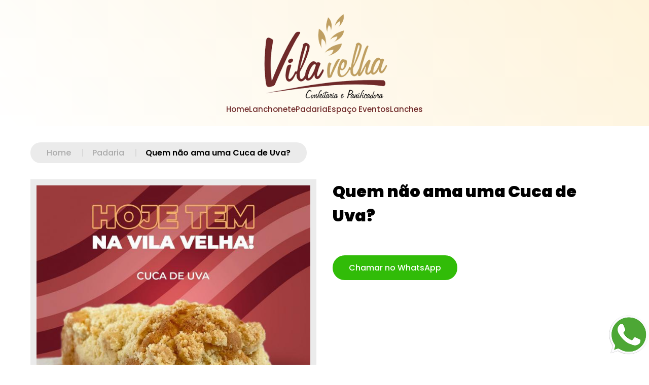

--- FILE ---
content_type: text/html; charset=iso-8859-1
request_url: https://panificadoravilavelha.com.br/index.php?productID=1490
body_size: 3688
content:
<!DOCTYPE html PUBLIC "-//W3C//DTD XHTML 1.0 Transitional//EN" "http://www.w3.org/TR/xhtml1/DTD/xhtml1-transitional.dtd">
<html xmlns="http://www.w3.org/1999/xhtml">
    
    <head>
	<!-- Google Fontes -->
	<link rel="preconnect" href="https://fonts.googleapis.com">
    <link rel="preconnect" href="https://fonts.gstatic.com" crossorigin>
    <link href="https://fonts.googleapis.com/css2?family=Montserrat:wght@200;300;400;500;700&family=Poppins:wght@200;500;600;900&display=swap" rel="stylesheet">
	<link href="https://fonts.googleapis.com/css2?family=Lora&family=Playfair+Display:wght@400;500;600;700;800;900&display=swap" rel="stylesheet">

	<meta http-equiv="Content-Type" content="text/html; charset=iso-8859-1">
    <meta name="viewport" content="width=device-width, initial-scale=1, maximum-scale=1" />

	<title> Quem não ama uma Cuca de Uva?  - Panificadora Vila Velha Ponta Grossa, Que tal um Misto Quente com Suco de Laranja para fazer aquele lanche da tarde?  </title>
	<link rel="shortcut icon" href="images/favicon.png" >

	<meta name="Title" content="Quem não ama uma Cuca de Uva?  - Panificadora Vila Velha Ponta Grossa, Que tal um Misto Quente com Suco de Laranja para fazer aquele lanche da tarde? ">
	<meta name="Description" content="Quem não ama uma Cuca de Uva? , ">
	<meta name="KeyWords" content="Quem não ama uma Cuca de Uva? , ">
	<meta http-equiv="X-UA-Compatible" content="IE=9"/>

	<!-- CSS Deivid -->
    <link rel=STYLESHEET href="/recursos/css/styles.css" type="text/css">
    <link rel=STYLESHEET href="/recursos/css/responsivo.css" type="text/css">
	<link rel=STYLESHEET href="/recursos/css/slider-text.css" type="text/css">

	<!-- <link rel=STYLESHEET href="/recursos/css/menu-lateral.css" type="text/css"> -->
	<!-- <link rel="stylesheet" href="/recursos/bootstrap/css/bootstrap.min.css"> -->
	
	<!-- AOS Animation -->
    <link href="https://unpkg.com/aos@2.3.1/dist/aos.css" rel="stylesheet">
    <script src="https://unpkg.com/aos@2.3.1/dist/aos.js"></script>

	<!-- New Light Box -->
	<link rel=STYLESHEET href="/recursos/css/newlightbox.css" type="text/css">
	<link rel="stylesheet" href="/recursos/css/lightbox.css" type="text/css" media="screen" />

	<!-- JQuery -->
	<script type="text/javascript" src="jquery-latest.js"></script>
	<script language="JavaScript" type="text/javascript" src="/recursos/javascript/jquery-1.12.4.js"></script>
	<script type="text/javascript" src="/recursos/javascript/jquery.tinymce.js"></script>
	<script language="JavaScript" type="text/javascript" src="/recursos/bootstrap/js/bootstrap.min.js"></script>  

	<!--[if IE 8]>
		<script type="text/javascript">window.location.href = "/atualize-navegador.html";</script>
	<![endif]-->

	<!-- Editor de Textos -->
	
	<script type="text/javascript">
		$().ready(function() {

			$('#textarea').tinymce({
				// Location of TinyMCE script
				script_url : '/recursos/javascript/tiny_mce.js',

				// General options
				theme : "advanced",
				plugins : "autolink,lists,pagebreak,style,layer,table,save,advhr,advimage,advlink,emotions,iespell,inlinepopups,insertdatetime,preview,media,searchreplace,print,contextmenu,paste,directionality,fullscreen,noneditable,visualchars,nonbreaking,xhtmlxtras,template,advlist",

				// Theme options
				theme_advanced_buttons1 : "save,newdocument,|,bold,italic,underline,strikethrough,|,justifyleft,justifycenter,justifyright,justifyfull,styleselect,formatselect,fontselect,fontsizeselect",
				theme_advanced_buttons2 : "cut,copy,paste,pastetext,pasteword,|,search,replace,|,bullist,numlist,|,outdent,indent,blockquote,|,undo,redo,|,link,unlink,anchor,image,cleanup,help,code,|,insertdate,inserttime,preview,|,forecolor,backcolor",
				theme_advanced_buttons3 : "tablecontrols,|,hr,removeformat,visualaid,|,sub,sup,|,charmap,emotions,iespell,media,advhr,|,print,|,ltr,rtl,|,fullscreen",
				theme_advanced_buttons4 : "insertlayer,moveforward,movebackward,absolute,|,styleprops,|,cite,abbr,acronym,del,ins,attribs,|,visualchars,nonbreaking,template,pagebreak",
				theme_advanced_toolbar_location : "top",
				theme_advanced_toolbar_align : "left",
				theme_advanced_statusbar_location : "bottom",
				theme_advanced_resizing : true,

				// Example content CSS (should be your site CSS)
				content_css : "/recursos/css/content.css",

				// Drop lists for link/image/media/template dialogs
				template_external_list_url : "/recursos/javascript/template_list.js",
				external_link_list_url : "/recursos/javascript/link_list.js",
				external_image_list_url : "/recursos/javascript/image_list.js",
				media_external_list_url : "/recursos/javascript/media_list.js",

				// Replace values for the template plugin
				template_replace_values : {
					username : "Some User",
					staffid : "991234"
				}
			});
		});
		
		$().ready(function() {
			$('#demo').skdslider({'delay':5000, 'fadeSpeed': 2000,'showNextPrev':true,'autoStart':true});
		});
			 
	</script>

	<!-- Slideshow -->
	<script src="/recursos/javascript/skdslider.min.js"></script>
	<link href="/recursos/css/skdslider.css" rel="stylesheet">

	<!-- FontAwesome Icons -->
	<script src="https://kit.fontawesome.com/203d882623.js" crossorigin="anonymous"></script>

	
	<meta name="author" content="Megacia Design">
</head>
    <body>
        <header id="cabecalho">
            <div class="baixo">
                <div class="containerWidth">
                    <div class="content">
                        <a href="/"> <img src="./images/logo2.png" alt=""> </a>
                        <div class="menuItens">
                            <div class="menu">
                                <input type="checkbox" name="" id="bt_menu">
                                <label for="bt_menu"> &#9776; </label>
                                <div class="links">
                                    <a href="/"> Home </a>
                                                                            <a href="/index.php?categoryID=427"> Lanchonete </a>
                                                                            <a href="/index.php?categoryID=426"> Padaria </a>
                                                                            <a href="/index.php?categoryID=428"> Espaço Eventos </a>
                                                                            <a href="/index.php?categoryID=429"> Lanches </a>
                                                                    </div>
                            </div>

                            <div class="itens">
                                <!-- 
                                <div class="pesquisa">
                                    <form action="">
                                        <input type="text" placeholder="O que você procura?">
                                        <button type="submit"> <i class="fas fa-search"></i> </button>
                                    </form>
                                </div>
                                -->

                                <div class="sociais">
                                    <a href="https://www.facebook.com/panivilavelhaoficial"> <i class="fab fa-facebook-f"></i> </a>
                                    <a href="https://www.instagram.com/panivilavelhaoficial"> <i class="fab fa-instagram"></i> </a>
                                </div>
                            </div>
                        </div>
                    </div>
                </div>
            </div>
        </header>

        <!-- INCLUDE DA HOME PAGE -->
        <div id="productDetailed">
    <div class="containerWidth">
        <div class="breadcumbsProductDetailed">
            <a href="index.php" class="linkBreadcumb"> Home <b> | </b> </a> 
                            <a href="index.php?categoryID=426" class="linkBreadcumb"> Padaria <b> | </b> </a>
                        <li class="currentLinkBreadcumb"> Quem não ama uma Cuca de Uva?  </li>
        </div>

        <div class="allConteudoProduto">
            <div class="produto">
                <div class="images">                  
                    <a class="abre_album" rel="lightbox[roadtrip]" data-lightbox-gallery="galeriaproduto" href="products_pictures/megacia-4d228b9250f74af11b52f95a309f37e2.jpg"  title="Imagem produto ">
                        <img src="products_pictures/megacia-4d228b9250f74af11b52f95a309f37e2.jpg">
                    </a>

                    <div class="small">
                                                    <a class="abre_album" rel="lightbox[roadtrip]" data-lightbox-gallery="galeriaproduto" href="products_pictures/megacia-4d228b9250f74af11b52f95a309f37e2.jpg"  title="Imagem produto 1490">
                                <img src="products_pictures/megacia-4d228b9250f74af11b52f95a309f37e2.jpg">
                            </a>
                                            </div> 
                </div>

                <div class="text">
                    <h1 class="tituloProduto"> Quem não ama uma Cuca de Uva?  </h1>
                    <p class="descricaoProduto">  </p>
                    <a href="https://wa.me/5542984266501?text=Ola, gostaria de pedir: Quem não ama uma Cuca de Uva? "> <i class="fab fa-whatsapp"></i> Chamar no WhatsApp </a>
                </div>
            </div>
        </div>
    </div>
</div>

<script src="/recursos/javascript/jquery-1.7.2.min.js"></script>
<script src="/recursos/javascript/jquery-ui-1.8.18.custom.min.js"></script>
<script src="/recursos/javascript/jquery.smooth-scroll.min.js"></script>
<script src="/recursos/javascript/lightbox.js"></script>


<script>
  jQuery(document).ready(function($) {
      $('a').smoothScroll({
        speed: 1000,
        easing: 'easeInOutCubic'
      });

      $('.showOlderChanges').on('click', function(e){
        $('.changelog .old').slideDown('slow');
        $(this).fadeOut();
        e.preventDefault();
      })
  });

  var _gaq = _gaq || [];
  _gaq.push(['_setAccount', 'UA-2196019-1']);
  _gaq.push(['_trackPageview']);

  (function() {
    var ga = document.createElement('script'); ga.type = 'text/javascript'; ga.async = true;
    ga.src = ('https:' == document.location.protocol ? 'https://ssl' : 'http://www') + '.google-analytics.com/ga.js';
    var s = document.getElementsByTagName('script')[0]; s.parentNode.insertBefore(ga, s);
  })();

</script>

        <footer id="rodape">
            <div class="baixo">
                <div class="containerWidth">
                    <div class="content">
                        <div class="text">
                            <img src="./images/logo2.png" alt="">
                            <p> Produzindo Delicias desde 1987 </p>
                            <div class="sociais">
                                <a href="https://www.facebook.com/panivilavelhaoficial"> <i class="fa fa-facebook-f"></i> </a>
                                <a href="https://www.instagram.com/panivilavelhaoficial"> <i class="fa fa-instagram"></i> </a>
                            </div>
                        </div>

                        <div class="links">
                            <div class="link">
                                <span> Links </span>
                                <ul>
                                    <li> <a href="/"> Home </a> </li>
                                                                            <li> <a href="/index.php?categoryID=427"> Lanchonete </a> </li>
                                                                            <li> <a href="/index.php?categoryID=426"> Padaria </a> </li>
                                                                            <li> <a href="/index.php?categoryID=428"> Espaço Eventos </a> </li>
                                                                            <li> <a href="/index.php?categoryID=429"> Lanches </a> </li>
                                                                    </ul>
                            </div>

                            <div class="link">
                                <span> Contato </span>
                                <ul>
                                    <li> <a class="telefone" href="https://wa.me/5542984266501"> (42) 98426-6501 </a> </li>
                                    <li> <a class="" href="https://wa.me/55">  </a> </li>
                                    <li> <a class="" href="tel:(42) 3224-3034"> (42) 3224-3034 </a> </li>
                                    <li> <a href="mailto:pani@panificadoravilavelha.com.br"> pani@panificadoravilavelha.com.br </a> </li>
                                </ul>
                            </div>
                        </div>
                    </div>

                    <div class="copyright">
                        <span> &copy; Panificadora Vila Velha - Todos os direitos reservados. </span>
                        <span> Desenvolvido por
                            <a href="https://fullsites.com.br/"> <img src="./images/megaciarodape.png" alt="FullSites Criação de Sites"> </a>
                        </span>
                    </div>
                </div>
            </div>
        </footer>

        <div>
            <a href="https://wa.me/5542984266501" width="100" target="_blank">
                <img src="/images/whatsapp1.png" width=80 style="position: fixed;z-index: 9999999999999;right: 0px;bottom: 20px;"/>
            </a>
        </div>

        <script>
            AOS.init();
        </script>
    </body>
</html>

--- FILE ---
content_type: text/css
request_url: https://panificadoravilavelha.com.br/recursos/css/styles.css
body_size: 5392
content:
html{
    box-sizing: border-box;
    scroll-behavior: smooth;
}

*,
*::after,
*::before {
    -webkit-box-sizing: border-box;
    -moz-box-sizing: border-box;
    box-sizing: border-box;
    
    margin: 0;
    padding: 0;
}

body{
    margin: 0;   
    background: #fff !important;
    overflow-x: hidden;
    font-family: 'Poppins', sans-serif !important;
}

img{
    border-style: none;
}

/* fixo */
button,
textarea,
select,
input {
    outline: 0;
}

button,
[type="button"],
[type="submit"],
[type="reset"] {
    -webkit-appearance: button;
}

input {
    font-size: 1em;
}

textarea {
    overflow: auto;
    font-size: 1.1em;
}

[hidden] {
    display: none;
}

/* Media dos Containers */
@media (min-width: 1170px) {
    .containerWidth{
        max-width: 1200px;
        padding: 0;
    }
}

.containerWidth {
    width: 100%;
    margin-left: auto;
    margin-right: auto;
    padding: 0 20px;
}



#cabecalho {
    display: flex;
    flex-direction: column;
}

#cabecalho .cima {
    background: #702a2a;
    padding: 10px 0;
}

#cabecalho .cima .content {
    display: flex;
    justify-content: space-between;
    gap: 42px;
}


#cabecalho .cima .content .botaoWhats a {
    background: #ffffff;
    padding: 6px 16px;
    border-radius: 32px;
    color: #01244B;
    font-size: 14px;
    transition: all .3s;
}

#cabecalho .cima .content .botaoWhats a:hover {
    transform: scale(1.1);
    transition: all .3s;
}

#cabecalho .cima .content .telefones {
    display: flex;
    align-items: center;
    gap: 24px;
}

#cabecalho .cima .content a {
    text-decoration: none;
}

#cabecalho .cima .content span {
    color: #ffffff;
    font-size: 14px;
    display: flex;
    align-items: center;
    gap: 6px;
    font-family: 'Montserrat', sans-serif;
    font-weight: 500;
}

#cabecalho .cima .content span b {
    text-transform: uppercase;
    font-weight: 600;
    font-size: 16px;
    line-height: 0;
}

#cabecalho .cima .content .linksSite {
    display: flex;
    gap: 22px;
    background: #702a2a;
    border-radius: 32px;
    padding: 4px 16px;
}

#cabecalho .cima .content .linksSite a {
    text-decoration: none;
    color: #ffffff;
    font-size: 14px;
    display: flex;
    gap: 6px;
    align-items: center;
    transition: all .3s;
}

#cabecalho .cima .content .linksSite a:hover {
    color: #012315;
    transition: all .3s;
}

#cabecalho .cima .content .linksSite a i {
    color: #012315;
    font-size: 16px;
}

#cabecalho .baixo {
    padding: 22px 0;
    background: linear-gradient(45deg, #ffffff, #fef3da);
}

#cabecalho .baixo .content {
    display: flex;
    justify-content: space-between;
    align-items: center;
    gap: 26px;
    flex-direction: column;
}

#cabecalho .baixo .content .menuItens {
    display: flex;
    align-items: center;
    gap: 52px;
    
}

#cabecalho .baixo .content .menuItens .botaoLoja {
    background: #702a2a;
    border-radius: 32px;
    padding: 8px 22px;
    text-decoration: none;
    color: #ffffff;
    transition: all .3s;
    font-size: 15px;
        background: #fef3da;

}

#cabecalho .baixo .content .menuItens .botaoLoja:hover {
    transform: scale(1.1);
    transition: all .3s;
}

#cabecalho .baixo .content img {
    width: 270px;
}

#cabecalho .baixo .content .menu .links {
    display: flex;
    gap: 25px;
    
}

#cabecalho .baixo .content .menu .links a {
    text-decoration: none;
    color: #702a2a;
    position: relative;
    transition: all .3s;
    font-size: 15px;
}

#cabecalho .baixo .content .menu .links a:hover {
    transition: all .3s;
    color: #000000;
}

#cabecalho .baixo .content .menu .links a::before {
    content: "";
    position: absolute;
    width: 100%;
    height: 2px;
    bottom: -8px;
    left: 0;
    background-color: #702a2a;
    visibility: hidden;
    border-radius: 30px;
    -webkit-transform: scaleX(0);
    transform: scaleX(0);
    -webkit-transition: all 0.3s ease-in-out 0s;
    transition: all 0.3s ease-in-out 0s;
}

#cabecalho .baixo .content .menu .links a:hover::before {
    visibility: visible;
    -webkit-transform: scaleX(1);
    transform: scaleX(1);
}

#cabecalho .baixo .content .itens {
    display: flex;
    gap: 32px;
    align-items: center;
}

#cabecalho .baixo .content .itens .sociais {
    display: flex;
    gap: 22px;
}

#cabecalho .baixo .content .itens .sociais a {
    text-decoration: none;
    color: #702a2a;
    font-size: 28px;
    transition: all .3s;
}

#cabecalho .baixo .content .itens .sociais a:hover {
    transform: scale(1.1);
    transition: all .3s;
}

#cabecalho .baixo .content .pesquisa {
    max-width: 308px;
    width: 100%;
}

#cabecalho .baixo .content .pesquisa form {
    background: #702a2a;
    border-radius: 32px;
    padding: 8px 16px;
    max-width: 308px;
    width: 100%;
    display: flex;
    align-items: center;
    justify-content: end;
}

#cabecalho .baixo .content .pesquisa form button {
    border: none;
    background: none;
    cursor: pointer;
}

#cabecalho .baixo .content .pesquisa form input {
    border: none;
    background: transparent;
    width: 100%;
    color: #e0ad49;
    font-family: 'Poppins', sans-serif;
}

#cabecalho .baixo .content .pesquisa form input::placeholder {
    font-family: 'Poppins', sans-serif;
    color: #702a2a;
}

#quemSouEu {
    background: #fef3da;


}

#quemSouEu .content {
    display: flex;
    align-items: center;
    gap: 32px;
}

#quemSouEu .content img {
    -webkit-mask-image: url(/images/fundodracamila.png);
    -webkit-mask-size: 89%;
    -webkit-mask-position: custom;
    -webkit-mask-position-x: 28%;
    -webkit-mask-position-y: 28%;
    -webkit-mask-repeat: no-repeat;
    width: 100%;
}


#quemSouEu .content .infos {
    display: flex;
    flex-direction: column;
    align-items: flex-start;
    gap: 22px;
}

#quemSouEu .content .infos h2 {
    text-transform: uppercase;
    color: #702a2a;
    font-size: 18px;
    font-weight: 600;
    line-height: 1;
}

#quemSouEu .content .infos strong {
    color: #702a2a;
    font-size: 42px;
    font-weight: 300;
    line-height: 1;
}

#quemSouEu .content .infos .resumo {
    display: flex;
    flex-direction: column;
    gap: 12px;
}

#quemSouEu .content .infos .resumo p {
    font-size: 14px;
    color: #bf9f62;
}

#quemSouEu .content .infos a {
    padding: 8px 28px;
    background: #bf9f62;
    border-radius: 4px;
    color: #702a2a;
    text-decoration: none;
    transition: all .3s;
}

#quemSouEu .content .infos a:hover {
    transform: scale(1.06);
    transition: all .3s;
}

#produtos {
    padding-top: 32px;
    padding-bottom: 64px;
    background: #ffffff;
}

#produtos .content {
    display: flex;
    align-items: center;
    gap: 64px;
}

#produtos .content .titulos {
    text-align: center;
    padding-left: 24px;
    border-left: 7px solid #b7b5c2;
}

#produtos .content .titulos span {
    position: relative;
}

#produtos .content .titulos .cima {
    text-align: left;
    font-weight: 500;
    font-size: 32px;
    color: #313131;
    margin: 0;
}   

#produtos .content .titulos .baixo {
    text-align: center;
    font-size: 57px;
    line-height: 50px;
    font-weight: 600;
    color: #01244B;
    position: relative;
    margin: 0;
    text-transform: uppercase;
}

#produtos .content .produtos {
    display: grid;
    grid-template-columns: repeat(3, 2fr);
    row-gap: 32px;
}

#produtos .content .produtos .produto {
    padding: 53px 40px 60px 40px;
    box-shadow: -30px 30px 60px 0px rgba(0, 0, 0, 0.07);
    border-style: solid;
    border-width: 2px 2px 2px 2px;
    border-color: #FFFFFF;
    border-radius: 0px 0px 0px 0px;
    transition: all .3s;
}

#produtos .content .produtos .produto:hover {
    transform: scale(1.03);
    transition: all .3s;
}

#produtos .content .produtos .produto .img {
    height: 200px;
    width: 100%;
    max-width: 100%;
    object-fit: cover;
    border-radius: 5px 5px 0 0;
}

#produtos .content .produtos .produto .textos {
    display: flex;
    flex-direction: column;
    gap: 10px;
    align-items: flex-start;
}

#produtos .content .produtos .produto .textos .titulo {
    font-family: 'Poppins', sans-serif;
    font-size: 14px;
    font-weight: 600;
    color: #313131;
    margin: 0;
}

#produtos .content .produtos .produto .textos p {
    color: #666666;
    font-size: 13px;
    font-weight: 300;
    line-height: 24px;
}

#produtos .content .produtos .produto .textos .titulo a {
    text-decoration: none;
    color: #b7b4c2;
}

#produtos .content .produtos .produto .textos .link {
    font-family: 'Poppins', sans-serif;
    text-decoration: none;
    color: #01244B;
    position: relative;
}

#produtos .content .produtos .produto .textos .botaoSaibaMais {
    padding: 8px 28px;
    background: #b7b5c2;
    border-radius: 4px;
    color: #ffffff;
    text-decoration: none;
    transition: all .3s;
    font-size: 14px;
    margin-top: 10px;
    transition: all .3s;
}

#produtos .content .produtos .produto .textos .botaoSaibaMais:hover {
    background: #C9BBC8;
    transition: all .3s;
}

#consultas {
    background: linear-gradient(45deg, #E2CCC1, #f8ded1);
}

#consultas .content {
    padding: 64px 0;
    display: flex;
    gap: 64px;
    align-items: center;
}

#consultas .content .infos {
    display: flex;
    flex-direction: column;
    gap: 28px;
    align-items: flex-start;
}   

#consultas .content .infos strong {
    color: #c3aa9e;
    font-weight: 600;
    font-size: 32px;
    padding-left: 26px;
    border-left: 7px solid #c3aa9e;
}

#consultas .content .infos p {
    color: #6d5d55;
}

#consultas .content .infos a {
    padding: 8px 28px;
    background: #c3aa9e;
    border-radius: 4px;
    color: #ffffff;
    text-decoration: none;
    transition: all .3s;
    font-size: 14px;
    margin-top: 10px;
    transition: all .3s;
}

#consultas .content .infos a:hover {
    transform: scale(1.06);
    transition: all .3s;
}

#consultas .content .infos .telefones {
    display: flex;
    flex-direction: column;
    gap: 6px;
}

#consultas .content .infos .telefones span {
    font-size: 12px;
    color: #484848;
}

#consultas .content .mapa {
    width: 728px;
}

#consultas .content .mapa iframe {
    width: 100%;
    height: 430px;
    border-radius: 16px;
}

#instagram {

}

#instagram .content {
    padding: 64px 0;
    display: flex;
    align-items: center;
    gap: 32px;
}

#instagram .content .infos {
    display: flex;
    flex-direction: column;
    gap: 24px;
    align-items: center;
    text-align: center;
}

#instagram .content .infos .titulos {
    display: flex;
    flex-direction: column;
    text-transform: uppercase;
    color: #702a2a;
}

#instagram .content .infos .titulos span {
    font-size: 18px;
}

#instagram .content .infos .titulos strong {
    font-size: 36px;
    font-weight: 600;
    line-height: 1;
}

#instagram .content .infos p {
    font-size: 14px;
    color: #c19f60;
}

#instagram .content .infos a {
    padding: 8px 28px;
    background: #c29e60;
    border-radius: 4px;
    color: #702a2a;
    text-decoration: none;
    transition: all .3s;
}

#instagram .content .infos a:hover {
    transform: scale(1.06);
    transition: all .3s;
}

#instagram .content .imagens {
    display: grid;
    grid-template-columns: repeat(3, 2fr);
    gap: 8px;
}

#instagram .content .imagens a {

}

#instagram .content .imagens a img {
    width: 100%;
}

#rodape {
   
}

#rodape .baixo {
    background: linear-gradient(45deg, #ffffff, #ebd5ad);
    position: relative;
}

#rodape .baixo .content {
    display: flex;
    justify-content: space-between;
    padding-top: 81px;
    padding-bottom: 64px;
}

#rodape .baixo .content .text {
    max-width: 480px;
    width: 100%;
    display: flex;
    flex-direction: column;
    gap: 38px;
}

#rodape .baixo .content .text img {
    padding: 8px;
    width: 180px;
}

#rodape .baixo .content .text p {
    color: #c19f60;
    line-height: 30px;
    font-size: 14px;
}

#rodape .baixo .content .text .sociais {
    display: flex;
    gap: 28px;
}

#rodape .baixo .content .text .sociais a {
    color: #702a2a;
    font-size: 38px;
    text-decoration: none;
    transition: all .3s;
}

#rodape .baixo .content .text .sociais a:hover {
    transform: translateY(-6px);
    transition: all .3s;
}

#rodape .baixo .content .links {
    display: flex;
    gap: 81px;
}

#rodape .baixo .content .links .link {
    display: flex;
    flex-direction: column;
    gap: 12px;
}

#rodape .baixo .content .links .link span {
    font-size: 22px;
    font-weight: 600;
    color: #702a2a;
}

#rodape .baixo .content .links .link ul {
    list-style: none;
    display: flex;
    flex-direction: column;
    gap: 8px;
}

#rodape .baixo .content .links .link ul li a {
    text-decoration: none;
    color: #702a2a;
    font-size: 14px;
    position: relative;
}

#rodape .baixo .content .links .link ul li a::before {
    content: "";
    position: absolute;
    width: 100%;
    height: 2px;
    bottom: -5px;
    left: 0;
    background-color: #000000;
    visibility: hidden;
    border-radius: 30px;
    -webkit-transform: scaleX(0);
    transform: scaleX(0);
    -webkit-transition: all 0.3s ease-in-out 0s;
    transition: all 0.3s ease-in-out 0s;
}

#rodape .baixo .content .links .link ul li a:hover::before {
    visibility: visible;
    -webkit-transform: scaleX(1);
    transform: scaleX(1);
}

#rodape .baixo .content .links .link ul li a:hover {
    color: #000000;
    transition:  all .3s;
}

#rodape .baixo .content .links .link ul li .telefone {
    font-size: 28px;
}

#rodape .copyright {
    display: flex;
    justify-content: space-between;
    align-items: center;
    padding-bottom: 64px;
}

#rodape .copyright span {
    display: flex;
    flex-direction: column;
    align-items: flex-end;
    color: #702a2a;
    font-size: 13px
}


#rodape .copyright span a {
    display: flex;
}

#rodape .copyright span a img {
    width: 140px;
    padding: 4px;
}





#flexsliderCerto {
    height: 400px;
    overflow: hidden;
}

@media(max-width: 850px){
    #flexsliderCerto {
        height: 300px;
        overflow: hidden;
    }

    .slidesCerto>li {
        background-attachment: fixed;
        background-repeat: no-repeat;
        background-size: 200% 100%;
        height: 684px;
        width: 100%;
        float: left;
        margin-right: -100%;
        position: relative;
        /* opacity: 0.580802; */
        display: block;
        z-index: 1;
    }
}

.flexsliderCerto {
    background: #fff;
    position: relative;
    zoom: 1;
}

.slidesCerto, .flex-control-nav, .flex-direction-nav {
    margin: 0;
    padding: 0;
    list-style: none;
}

@media(min-width: 851px){
    .slidesCerto>li {
        background-repeat: no-repeat;
        background-size: 100% 60%;
        height: 684px;
        width: 100%;
        float: left;
        margin-right: -100%;
        
        position: relative;
        /* opacity: 0.580802; */
        display: block;
        z-index: 1;
    }
}

.container-fluid {
    background: #fff !important;
}

.flexslider {
    margin: 0 !important;
    border: 0 !important;
}

.m-fcenter {
    font-family: 'Poppins', sans-serif !important;
}

.panel-default>.panel-heading {
    color: #fff !important;
    background-color: #020380  !important;
    border-color: #020380  !important;
}

.breadcrumb>li {
    font-family: 'Montserrat', sans-serif !important;
}

img.img-category {
    max-width: 300px !important; 
    height: 200px !important;
}

h6.nome-produto {
    text-align: center !important;
    color: #313131 !important;
    font-family: 'Poppins', sans-serif !important;
    font-weight: bold !important;
    font-size: 12px !important;
}

a.col-md-2.col-xs-12.col-sm-6.sub-categories {
    font-family: 'Poppins';
    font-weight: bold;
    color: #313131;
    width: 100%;
    font-size: 20px;
    margin-bottom: 6px;
}



#productDetailed {
    padding-bottom: 48px;
}

#productDetailed .breadcumbsProductDetailed {
    padding: 8px 32px;
    background: #ebebeb;
    border-radius: 30px;
    display: inline-flex;
    margin: 32px 0;
    align-items: center;
}

#productDetailed .breadcumbsProductDetailed b {
    color: #d8d8d8;
    padding: 0 16px;
    font-weight: normal;
}

#productDetailed .breadcumbsProductDetailed .linkBreadcumb {
    color: #ababab;
    text-decoration: none;
    transition: all .3s;
}

#productDetailed .breadcumbsProductDetailed .currentLinkBreadcumb {
    font-weight: 600;
    list-style: none;
}

#productDetailed .breadcumbsProductDetailed .linkBreadcumb:hover {
    color: #000000;
    transition: all .3s;
}

#productDetailed .allConteudoProduto {
   padding-bottom: 32px;
}

#productDetailed .allConteudoProduto .produto {
    display: grid;
    grid-template-columns: repeat(2, 2fr);
    gap: 32px;
    align-items: flex-start;
}

#productDetailed .allConteudoProduto .produto .images {
    display: flex;
    flex-direction: column;
    width: 100%;
    gap: 16px;
    padding: 12px;
    background: #ebebeb;
}

#productDetailed .allConteudoProduto .produto .images .small {
    width: 100%;
    display: grid;
    grid-template-columns: repeat(3, 2fr);
    gap: 16px;
}

#productDetailed .allConteudoProduto .produto .images .small img {
    height: 140px;
    width: 100%;
    object-fit: cover;
    transition: all .3s;
}

#productDetailed .allConteudoProduto .produto .images .small img:hover {
    filter: brightness(1);
    transition: all .3s;
}

#productDetailed .allConteudoProduto .produto .images a img {
   width: 100%;
}

#productDetailed .allConteudoProduto .produto .text {
    max-width: 540px;
    display: flex;
    flex-direction: column;
    align-items: flex-start;
}

#productDetailed .allConteudoProduto .produto .text .tituloProduto {
    font-size: 32px;
    margin-bottom: 22px;
}

#productDetailed .allConteudoProduto .produto .text .descricaoProduto {
    font-size: 14px;
    color: #000000;
    line-height: 28px;
}

#productDetailed .allConteudoProduto .produto .text p {
    color: #000000;
    line-height: 28px;
}

#productDetailed .allConteudoProduto .produto .text a {
    display: block;
    background: #31bc08;
    color: #fff;
    transition: all .3s;
    text-decoration: none;
    padding: 12px 32px;
    text-align: center;
    border-radius: 32px;
    margin-top: 32px;
}

#productDetailed .allConteudoProduto .produto .text a:hover {
    background: #1f7e03;
    transition: all .3s;
}



#productBrief #produtos {
    padding: 16px 0;
}

#productBrief #produtos .content {
    display: flex;
    flex-direction: column;
    align-items: center;
    gap: 64px;
}

#productBrief #produtos .content .titulos {
    text-align: center;
}

#productBrief #produtos .content .titulos span {
    position: relative;
}

#productBrief #produtos .content .produtos {
    display: grid;
    grid-template-columns: repeat(4, 2fr);
    gap: 32px;
}

#productBrief #produtos .content .produtos .produto {
    box-shadow: 0 0 50px rgb(0 0 0 / 10%);
    border-radius: 5px 5px 0 0;
    margin: 10px 10px;
    transition: all .3s;
}

#productBrief #produtos .content .produtos .produto:hover {
    transform: scale(1.03);
    transition: all .3s;
}

#productBrief #produtos .content .produtos .produto .img {
    height: 200px;
    width: 100%;
    max-width: 100%;
    object-fit: cover;
    border-radius: 5px 5px 0 0;
}

#productBrief #produtos .content .produtos .produto .textos {
    padding: 20px;
    position: relative;
    height: 125px;
}

#productBrief #produtos .content .produtos .produto .textos .titulo {
    font-family: 'Poppins', sans-serif;
    font-size: 14px;
    font-weight: 600;
    color: #313131;
    margin: 0;
    display: -webkit-box;
    text-overflow: ellipsis;
    overflow: hidden;
    -webkit-line-clamp: 2;
    -webkit-box-orient: vertical;
}

#productBrief #produtos .content .produtos .produto .textos .titulo a {
    text-decoration: none;
    color: #313131;
}

#productBrief #produtos .content .produtos .produto .textos .posLink {
    margin-top: 10px;
    position: absolute;
    bottom: 14px;
}

#productBrief #produtos .content .produtos .produto .textos .link {
    font-family: 'Poppins', sans-serif;
    text-decoration: none;
    color: #01244b;
    position: relative;
}

#productBrief #produtos .content .produtos .produto .textos .link::before {
    content: "";
    position: absolute;
    width: 100%;
    height: 2px;
    bottom: -2px;
    left: 0;
    background-color: #01244b;
    visibility: hidden;
    border-radius: 30px;
    -webkit-transform: scaleX(0);
    transform: scaleX(0);
    -webkit-transition: all 0.3s ease-in-out 0s;
    transition: all 0.3s ease-in-out 0s;
}

#productBrief #produtos .content .produtos .produto .textos .link:hover::before {
    visibility: visible;
    -webkit-transform: scaleX(1);
    transform: scaleX(1);
}

#productBrief {
    padding-bottom: 48px;
}

#productBrief #produtos .content {
    padding: 0;
}

#productBrief .breadcumbsProductBrief {
    padding: 8px 32px;
    background: #ebebeb;
    border-radius: 30px;
    display: inline-flex;
    margin: 32px 0;
}

#productBrief .breadcumbsProductBrief b {
    color: #d8d8d8;
    padding: 0 16px;
    font-weight: normal;
}

#productBrief .breadcumbsProductBrief .linkBreadcumb {
    color: #ababab;
    text-decoration: none;
    transition: all .3s;
}

#productBrief .breadcumbsProductBrief .linkBreadcumb:last-child {
    color: #000000;
    font-weight: 600;
}

#productBrief .breadcumbsProductBrief .linkBreadcumb:hover {
    color: #000000;
    transition: all .3s;
}

#productBrief .subcategoriesProductBrief {
    display: grid;
    grid-template-columns: repeat(4, 2fr);
    gap: 16px;
}

#productBrief .subcategoriesProductBrief .subCategory {
    border: 1px solid #ccc;
    height: 120px;
    display: flex;
    flex-direction: column;
    align-items: center;
    justify-content: center;
    padding: 12px;
    gap: 4px;
    transition: all .3s;
}

#productBrief .subcategoriesProductBrief .subCategory:hover {
    background: #01244b;
    transform: translateY(-6px);
    transition: all .3s;
}

#productBrief .subcategoriesProductBrief .subCategory:hover strong {
    color: #fff;
    transition: all .3s;
}

#productBrief .subcategoriesProductBrief .subCategory:hover span {
    color: #fff;
    transition: all .3s;
}

#productBrief .subcategoriesProductBrief .subCategory:hover b {
    color: #fff;
    transition: all .3s;
}

#productBrief .subcategoriesProductBrief a {
    text-decoration: none;
}

#productBrief .subcategoriesProductBrief .subCategory strong {
    color: #545454;
    text-align: center;
    font-weight: normal;
    transition: all .3s;
}

#productBrief .subcategoriesProductBrief .subCategory span {
    color: #8f8f8f;
    font-size: 16px;
    display: flex;
    align-items: center;
    gap: 4px;
    transition: all .3s;
}

#productBrief .subcategoriesProductBrief .subCategory span b {
    color: #01244b;
    font-size: 22px;
    transition: all .3s;
}

.img-cat {
    position: relative;
    background-attachment: fixed;
    background-size: 100%;
    height: 300px;
}

.imgCategory {
    width: 100%;
    object-fit: cover;
    height: 300px;
}

.tituloCategoriaCategory {
    color: #fff;
    font-family: 'Poppins', sans-serif;
    font-weight: bold;
    font-size: 36px;
    display: flex;
    align-items: center;
    gap: 16px;
}

.circle {
    font-size: 12px;
}

.cover {
    background: rgb(0 0 0 / 67%);
    position: absolute;
    top: 0;
    bottom: 0;
    left: 0;
    right: 0;
    display: flex;
    justify-content: center;
    align-items: center;
    gap: 16px;
}



#produtosCategory {
    padding-bottom: 32px;
}

#produtosCategory .content {
    display: flex;
    flex-direction: column;
    gap: 32px;
}

#produtosCategory .content .titulos {
    display: flex;
    justify-content: center;
}

#produtosCategory .content .titulos span {
    position: relative;
    z-index: 2;
    color: #002771;
}
#produtosCategory .content .titulos strong {
    position: relative;
    font-size: 28px;
    font-weight: 600;
}

#produtosCategory .content .titulos strong::after {
    content: '';
    height: 16px;
    width: 100%;
    position: absolute;
    z-index: 1;
    background: #e2e2e2;
    right: 0;
    bottom: 0px;
}

#produtosCategory .content .conteudo {
 
}

#produtosCategory .content .conteudo .produtos {
    display: grid;
    grid-template-columns: repeat(4, 2fr);
    gap: 32px;
}

#produtosCategory .content .conteudo .produtos .produto {
    display: flex;
    flex-direction: column;
    transition: all .3s;
}

#produtosCategory .content .conteudo .produtos .produto:hover {
    transform: scale(1.06);
    transition: all .3s;
}

#produtosCategory .content .conteudo .produtos .produto img {
    width: 100%;
    height: 220px;
    object-fit: cover;
    border-radius: 6px 6px 0 0;
    border-bottom: 6px solid #e40203;
}

#produtosCategory .content .conteudo .produtos .produto .text {
    background: #e2e2e2;
    padding: 16px;
    height: 112px;
    border-radius: 0 0 6px 6px;
    position: relative;
    display: flex;
    align-items: flex-start;
}

#produtosCategory .content .conteudo .produtos .produto .text span {
    display: -webkit-box;
    text-overflow: ellipsis;
    overflow: hidden;
    -webkit-line-clamp: 2;
    -webkit-box-orient: vertical;
    color: #4b4b4b;
    font-size: 15px;
}

#produtosCategory .content .conteudo .produtos .produto .text a {
    position: absolute;
    bottom: 16px;
    text-decoration: none;
    color: #002771;
    font-size: 13px;
}

#produtosCategory .content .conteudo .produtos .produto .text a::after {
    content: "";
    position: absolute;
    width: 100%;
    height: 2px;
    bottom: -2px;
    left: 0;
    background-color: #e40203;
    visibility: hidden;
    border-radius: 30px;
    -webkit-transform: scaleX(0);
    transform: scaleX(0);
    -webkit-transition: all 0.3s ease-in-out 0s;
    transition: all 0.3s ease-in-out 0s;
}

#produtosCategory .content .conteudo .produtos .produto .text a:hover::after {
    visibility: visible;
    -webkit-transform: scaleX(1);
    transform: scaleX(1);
}



#searchPage {
    padding: 32px 0;
}

#searchPage .pesquisouTexto {
    font-size: 22px;
    display: flex;
    align-items: center;
    gap: 8px;
}

#searchPage .pesquisouTexto .destaquePesquisou {
    font-size: 32px;
    color: #3d3d3d;
}

#searchPage .encontradosTexto {
    font-family: 'Montserrat', sans-serif;
    font-size: 16px;
    margin-bottom: 22px;
}



.mapa {
    height: 300px;
    width: 100%;
    z-index: 99;
    position: relative;
}

--- FILE ---
content_type: text/css
request_url: https://panificadoravilavelha.com.br/recursos/css/responsivo.css
body_size: 2383
content:
/* BotÃ£o do menu responsivo */
label[for="bt_menu"]{
    padding: 1px;
    background: transparent;
    color: #000000;
    font-family: Arial, Helvetica, sans-serif;
    text-align: center;
    font-size: 36px;
    cursor: pointer;
    width: 50px;
    height: 55px;
}

#bt_menu {
    display: none;
}

label[for="bt_menu"]{
    display: none;
}   

.subMenuNormal {
    display: block;
}

.subMenuNormalResponsivo {
    display: none;
}

@media(max-width: 990px) {
    label[for="bt_menu"] {  
        display: block;
    }

    #cabecalho .baixo .content {
        transform: none;
    }

    #cabecalho .baixo .content .menu #bt_menu:checked ~ .links {
        left: 0;
        transition: all .4s;
        opacity: 1;
    }

    #cabecalho .baixo .content .menu .links {
        position: absolute;
        margin-top: 51px;
        width: 100%;
        background:#724242;
        opacity: 0;
        z-index: 99999;
        transition: all .5s;
        padding: 22px 0;
        left: -2000px;
        padding: 32px;
        align-items: center;
        gap: 24px;
        flex-direction: column;
        z-index: 999999999;
    }

    #cabecalho .baixo .content .menu .links a::before {
        background-color: #ffffff;
    }

    #cabecalho .baixo .content .menu .links a {
        font-size: 20px;
        color: #ffffff;
    }

    #cabecalho .baixo .content .menu .links a:hover {
        color: #ffffff;
    }

    #cabecalho .baixo .content .itens {
        gap: 16px;
    }

    #cabecalho .baixo .content .itens .phoneSociais {
        gap: 16px;
    }

    #produtos .content .titulos span::before {
        content: unset;
    }

    #produtos .content .titulos span::after {
        content: unset;
    }

    #rodape .cima .text {
        flex-direction: column;
        gap: 16px;
    }

    #rodape .cima .text strong {
        text-align: center;
    }

    #rodape .baixo .content {
        flex-direction: column;
        gap: 32px;
        align-items: center;
    }

    #rodape .baixo .content .text {
        align-items: center;
    }

    #rodape .baixo .content .text p {
        text-align: center;
    }
}

@media(max-width: 860px) {
    #cabecalho .cima .content {
        flex-direction: column;
        align-items: center;
        gap: 8px;
    }

    #cabecalho .cima .content .telefones {
        gap: 8px;
        flex-direction: column;
        text-align: center;
        justify-content: center;
        align-items: center;
    }

    #quemSouEu .content {
        flex-direction: column;
    }

    #produtos .content {
        flex-direction: column;
        gap: 32px;
        padding: 64px 0;
    }

    #produtos .content .produtos {
        grid-template-columns: repeat(1, 2fr);
    }

    #consultas .content {
        flex-direction: column;
    }

    #consultas .content .mapa {
        width: 100%;
    }

    #instagram .content {
        flex-direction: column;
    }

    #productBrief .breadcumbsProductBrief {
        display: none;
    }

    #productBrief .subcategoriesProductBrief {
        grid-template-columns: repeat(1, 2fr);
    }

    #productBrief #produtos .content .produtos {
        grid-template-columns: repeat(1, 2fr);
    }

    #productBrief #produtos .content .produtos .produto .img {
        height: 280px;
    }

    #productDetailed .breadcumbsProductDetailed {
        display: none;
    }

    #productDetailed .allConteudoProduto .produto {
        grid-template-columns: repeat(1, 2fr);
        padding-top: 32px;
    }

    #productDetailed .allConteudoProduto .produto .images .small img {
        height: 88px;
    }

    .img-cat {
        background-size: unset;
    }

    .tituloCategoriaCategory {
        font-size: 20px;
    }

    #itens .content .titulo {
        display: flex;
        flex-direction: column;
        gap: 12px;
    }

    #itens .content .titulo h3 {
        line-height: 1;
    }

    #itens .content .titulo h2 {
        line-height: 1;
    }

    #itens .content .itens {
        grid-template-columns: repeat(1, 2fr);
        row-gap: 64px;
    }

    #reparacao .content {
        gap: 32px;
    }

    #reparacao .content .conteudo {
        flex-direction: column;
    }

    #reparacao .content .conteudo .textos strong {
        line-height: 1;
    }

    #parceiros .content .conteudo {
        grid-template-columns: repeat(2, 2fr);
    }

    #emergencias .content .textos {
        flex-direction: column;
        gap: 32px;
    }

    #emergencias .content .textos .telefone {
        gap: 0px;
    }

    #emergencias .content .textos .emergencia {
        text-align: center;
    }
}

@media(max-width: 620px) {
    #cabecalho .baixo .content {
        flex-direction: column;
        gap: 25px;
    }

    #cabecalho .baixo .content .menuItens {
        gap: 16px;
    }

    #cabecalho .baixo .content .menu .links {
        margin-top: 15px;
    }

    #produtos .content .produtos {
        grid-template-columns: repeat(2, 2fr);
    }
}

@media(max-width: 580px) {
    #cabecalho .cima .content span {
        gap: 3px;
    }

    #apresentacao .content .quemSomos .textos .descricaoQuemSomos {
        font-size: 15px;
        line-height: 26px;
        color: #969696;
    }

    #apresentacao .content .historia .desc {
        font-size: 15px;
        line-height: 26px;
        color: #969696;
    }

    #apresentacao .content .cavalos .textos .desc {
        font-size: 15px;
        line-height: 26px;
        color: #969696;
    }

    #rodape .baixo .content .links {
        gap: 48px;
        flex-direction: column;
        align-items: center;
    }

    #rodape .baixo .content .links .link {
        align-items: center;
    }

    #rodape .baixo .content .links .link ul {
        align-items: center;
    }

    #rodape .copyright {
        flex-direction: column;
        gap: 16px;
    }

    #rodape .copyright span {
        align-items: center;
        text-align: center;
    }

    #sobre #treinadores .treinadores {
        grid-template-columns: repeat(1, 2fr);
    }
}

@media(max-width: 480px) {
    #cabecalho .cima .content {
        gap: 12px;
    }

    #cabecalho .cima .content span {
        font-size: 14px;
    }

    #produtos .content .produtos {
        grid-template-columns: repeat(1, 2fr);
    }
}

@media(max-width: 1090px){ 
    #productDetailed .allConteudoProduto .produto .images {
        grid-template-columns: repeat(1, 2fr);
    }

    #productDetailed .allConteudoProduto .produto .images a img {
        height: unset;
    }

    .subMenuNormal {
        display: none;
    }

    .subMenuNormalResponsivo {
        display: block;
        background: #ffd13c;
    }

    .allConteudoSubMenuResponsivo {
        padding: 5px 15px;
    }

    .subMenuDesc {
        color: #702e2e;
        font-family: 'Poppins', sans-serif;
        font-size: 14px;
        margin: 0;
        line-height: unset;
        font-weight: bold;
    }
}

@media(max-width: 550px){
    #apresentacao .quemSomos {
        padding: 30px 0;
    }

    .infraestrutura .tituloInfraestrutura {
        font-size: 22px;
        line-height: normal;
    }

    .experiencia .tituloExperiencia {
        font-size: 25px;
        line-height: normal;
    }

    #apresentacao .quemSomos .tituloQuemSomos {
        font-size: 36px !important;
    }

    #eventosRealizados .tituloEventosRealizadosBaixo {
        font-size: 40px;
        line-height: 30px;
    }

    #orcamento .tituloOrcamento {
        font-size: 32px;
        line-height: normal;
    }

    #orcamento .telefone {
        font-size: 25px;
    }

    #orcamento .email {
        font-size: 16px;
    }
    
}

/* Menu Responsivo */
@media(max-width: 727px){ 
    #productDetailed .breadcumbsProductDetailed {
        align-items: flex-start;
        flex-direction: column;
        gap: 8px;
        border-radius: 12px;
    }

    #productBrief .breadcumbsProductBrief {
        flex-direction: column;
        gap: 8px;
        border-radius: 12px;
    }

    #bt_menu:checked ~ .nav{
        margin-left: -5px;
        transition: all .4s;
        opacity: 1;
    }

    #menu .buttonContato {
        border-radius: 0;
        color: #000000 !important;
        background: #f2d824;
    }

    #menu .nav{
        position: absolute;
        margin-top: 25px;
        margin-left: -2000px;
        width: 100%;
        background:#662c2c;
        opacity: 0;
        z-index: 99999;
        transition: all .5s;
    }

    #menu  {
        background: #fff;
    }

    #home {
        background: #fff;
    }

    #menu .nav .b {
        background: #7c3b3b;
        color: #efeff3;
    }

    #menu .nav .ulCima .liCima:hover .a {
        background: #632424;
    }

    #menu .nav {
        padding-right: 0;
    }

    #menu .nav .a {
        border-radius: 0;
    }

    #menu .nav ul .b:hover {
        background: #8b3030;
        color: #fff;
        transition: all .4s;
    }

    .nav ul ul li a {
        background: #7e0000;
    }

    .nav ul li{
        width: 100%;
        float: none;
        padding: 0px;
    }

    .nav ul ul{
        position: static;
        overflow: hidden;
        max-height: 0;
        transition: all .4s; 
    }

    .nav ul ul li{
        width: 100%; 
    }

    .nav ul li:hover ul{
        height: auto;
        max-height: 500px;     
    }

    #home .logo {
        margin-left: 0;
        padding: 0;
        width: 227px;
        height: unset;
    }  

    #home .caixa-pesquisa {
        position: absolute;
        margin-top: 18px;
        height: 40px;
        background: transparent;
        border-radius: 40px 0 0 40px;
        padding: 10px 0px 10px 10px;
        margin-left: 0%;
        width: 69%;
    }

    .pesquisa-btn {
        width: 40px;
        height: 39px;
        margin-top: -30px;
        margin-left: 10px;
        /* border-radius: 40px 0 0 40px; */
        float: right;
        display: flex;
        justify-content: center;
        align-items: center;
        border: none;
        outline: none;
    }

    #home .nav .a {
        padding-left: 20px;
        color: white;
    }

    label[for="bt_menu"] {
        display: block;
        margin-bottom: unset;
    }

    .centerFlexCenter {
        justify-content: left;
    }

    .containerFlexCenter {
        max-width: unset;
    }
}

--- FILE ---
content_type: text/css
request_url: https://panificadoravilavelha.com.br/recursos/css/slider-text.css
body_size: 576
content:
/* Daniel Megacia */

@media(max-width:850px){
    .info-slider {
        text-align: center;
        margin: 6% auto;
        position: relative;
        top: 30%;
        /*height: inherit;*/
        
        color: #fff;    
        font-family: Verdana;
        letter-spacing: 1px;
        

    }

    .slider-back{
        background: rgba(39, 39, 39, .8);
        height: 500px;
        width: 100%;
        position: absolute;
    }

    .title-slider{
        width: fit-content;
        width: -moz-fit-content;
    }

    .title-slider>h1 {
        
    }

    .sub-slider {
    }

    .descricao {
        text-transform: uppercase;
        line-height: 1.5;
        letter-spacing: inherit;
    }
    
    .descricao>p {
        font-size: 18px;
        text-transform: uppercase;
    }

    .more:hover {
        background: rgb(241, 238, 12);
        color: black;
        transition: all .4s;
    }

    .more {
        margin-bottom: -1%;
        background: rgb(0, 0, 0);
        display: inline-block;
        border-radius: 10px;
        min-width: 10px;
        padding: 2px 12px;
        font-size: 22px;
        font-weight: 700;
        line-height: 2;
        color: #fff;
        transition: all .4s;
    }
}


@media(min-width:851px){
    .info-slider {
        text-align: center;
        margin: 6% auto;
        position: relative;
        top: 30%;
        /*height: inherit;*/
        color: #fff;    
        font-family: Verdana;
        letter-spacing: 1px;
        
    }

    .slider-back{
        background: rgba(94, 94, 94, 0.8);
        height: 400px;
        width: 100%;
        position: absolute;
    }

    .title-slider{
        width: fit-content;
        width: -moz-fit-content;
    }

    .title-slider>h1 {
        font-size: 58px;
        padding: 1px 51px;
    }

    .sub-slider {
    }

    .descricao {
        opacity: 1;
        line-height: 1.5;
        letter-spacing: inherit;
        text-transform: uppercase;
        
    }
    
    .descricao>p {
        font-size: 18px;
        text-transform: uppercase;
        
    }

    .more:hover {
        background: rgb(241, 238, 12);
        color: black;
        transition: all .4s;
    }

    .more {
        margin-bottom: -1%;
        background: rgb(0, 0, 0);
        display: inline-block;
        border-radius: 10px;
        min-width: 10px;
        padding: 2px 12px;
        font-size: 22px;
        font-weight: 700;
        line-height: 2;
        color: #fff;
        transition: all .4s;
    }
}



@media(min-width:768px){
    #flexslider {
        height: 100%;
        overflow: hidden;
    }
}

@media(max-width:768px){
    #flexslider {
        height: 100%;
        overflow: hidden;
    }
}









--- FILE ---
content_type: text/css
request_url: https://panificadoravilavelha.com.br/recursos/css/skdslider.css
body_size: 717
content:
/* CSS Document */
body{ margin:0; padding:0;}
.skdslider{
 height: 480px;
 position: relative;
 padding:10;
 background:#fff;
 
}
.skdslider ul.slides{ 
	margin:0;
	padding:10;
	list-style-type:none;
}

.skdslider ul.slides li
{
   height: 460px;
   padding:10;
   background:#fff;
   left: 0;
   position: absolute;
   top: 0;
   display: none;
   width:100%;
   
}
.skdslider ul.slides li img{
    width: auto;
	height:480px;
      text-align:center;
}

.skdslider .slide-navs {
    bottom: 20px;
    left: 50%;
    position: absolute;
	list-style-type: none;
	 margin: 0;
    padding: 0;
}


.skdslider .slide-navs li {
    float: left;
	background: url("image/slide-bg.png") no-repeat scroll 0 0 transparent;
	height:12px;
	width:12px;
	margin-right:4px;
	cursor:pointer;
}
.skdslider .slide-navs li.current-slide {
  background: url("image/slide-bg-active.png") no-repeat scroll 0 0 transparent;
}
.skdslider .slide-desc {
    background: url("image/slide_desc.png") repeat scroll 0 0 transparent;
    color: floralwhite;
    left: 0;
    padding: 6px 25px 10px 85px;
    position: absolute;
    top: 327px;
    width: 50%;
}
.skdslider .slide-desc > h2 {
    color: #CFDB0C;
    font-family: 'Oswald';
    font-size: 25px;
    margin-bottom: 10px;
    margin-top: 10px;
    text-transform: uppercase;
}

.skdslider .slide-desc > p {
    color: #FFFFFF;
    font-family: 'Oswald';
    font-size: 16px;
    line-height: 20px;
    margin-top: 5px;
}
.skdslider .slide-desc > p a.more {
    color:#990000;
	font-size:20px;
    float: right;
    height: 18px;
    width: 22px;
	text-decoration:none;
}
.skdslider .slide-desc > p a.more:hover {
text-decoration:underline;
}

.skdslider a.prev{
    background: url("image/left.png") no-repeat scroll 0 0 transparent;
	width:35px;
	height:35px;
	display:block;
	cursor:pointer;
	position:absolute;
	top:44%;
	left:2%;
	
}

.skdslider a.next{
    background: url("image/right.png") no-repeat scroll 0 0 transparent;
	width:35px;
	height:35px;
	display:block;
	cursor:pointer;
	position:absolute;
	top:44%;
	right:2%;
	
}
.skdslider a.prev:hover{
  
}
.skdslider a.next:hover{
  
}

.skdslider a.play{
    background: url("image/play.png") no-repeat scroll center center transparent;
	width:35px;
	height:35px;
	display:none;
	cursor:pointer;
	position:absolute;
	top:44%;
	left:48%;
	
}

.skdslider a.pause{
    background: url("image/pause.png") no-repeat scroll center center transparent;
	width:35px;
	height:35px;
	display:none;
	cursor:pointer;
	position:absolute;
	top:44%;
	left:48%;
	
}

--- FILE ---
content_type: application/javascript
request_url: https://panificadoravilavelha.com.br/recursos/javascript/skdslider.min.js
body_size: 1404
content:
(function($){$.skdslider=function(container,options){var config={"delay":2000,"fadeSpeed":500,"showNav":true,"autoStart":true,"showNextPrev":false,"pauseOnHover":false,"numericNav":false,"showPlayButton":false};if(options){$.extend(config,options);}var touch=(("ontouchstart" in window)||window.DocumentTouch&&document instanceof DocumentTouch);var element=$(container);element.find("ul").addClass("slides");var slides=element.find("ul.slides li");var targetSlide=0;config.currentSlide=0;config.currentState="pause";$.skdslider.enableTouch(element,slides,config);$.skdslider.createNav(element,slides,config);slides.eq(targetSlide).show();if(config.autoStart==true){config.currentState="play";config.interval=setTimeout(function(){$.skdslider.playSlide(element,slides,config);},config.delay);}if(config.pauseOnHover==true){slides.hover(function(){clearTimeout(config.interval);},function(){$.skdslider.playSlide(element,slides,config);});}};$.skdslider.createNav=function(element,slides,config){var slideSet='<ul class="slide-navs">';for(i=0;i<slides.length;i++){var slideContent="";if(config.numericNav==true){slideContent=(i+1);}if(i==0){slideSet+='<li class="current-slide slide-nav-'+i+'"><a>'+slideContent+"</a></li>";}else{slideSet+='<li class="slide-nav-'+i+'"><a>'+slideContent+"</a></li>";}}slideSet+="</ul>";if(config.showNav==true){element.append(slideSet);var nav_width=element.find(".slide-navs")[0].offsetWidth;nav_width=parseInt((nav_width/2));nav_width=(-1)*nav_width;element.find(".slide-navs").css("margin-left",nav_width);element.find(".slide-navs li").click(function(){index=element.find(".slide-navs li").index(this);targetSlide=index;clearTimeout(config.interval);$.skdslider.playSlide(element,slides,config,targetSlide);return false;});}if(config.showNextPrev==true){var nextPrevButton='<a class="prev"></a>';nextPrevButton+='<a class="next"></a>';element.append(nextPrevButton);element.find("a.prev").click(function(){$.skdslider.prev(element,slides,config);});element.find("a.next").click(function(){$.skdslider.next(element,slides,config);});}if(config.showPlayButton==true){var playPause=(config.currentState=="play"||config.autoStart==true)?'<a class="play-control pause"></a>':'<a class="play-control play"></a>';element.append(playPause);element.hover(function(){element.find("a.play-control").css("display","block");},function(){element.find("a.play-control").css("display","none");});element.find("a.play-control").click(function(){if(config.currentState=="play"){clearTimeout(config.interval);config.currentState="pause";$(this).addClass("play");$(this).removeClass("pause");}else{config.currentState="play";config.autoStart=true;$(this).addClass("pause");$(this).removeClass("play");if((config.currentSlide+1)==slides.length){targetSlide=0;}else{targetSlide=(config.currentSlide+1);}clearTimeout(config.interval);$.skdslider.playSlide(element,slides,config,targetSlide);}return false;});}};$.skdslider.next=function(element,slides,config){if((config.currentSlide+1)==slides.length){targetSlide=0;}else{targetSlide=(config.currentSlide+1);}clearTimeout(config.interval);$.skdslider.playSlide(element,slides,config,targetSlide);return false;};$.skdslider.prev=function(element,slides,config){if(config.currentSlide==0){targetSlide=(slides.length-1);}else{targetSlide=(config.currentSlide-1);}clearTimeout(config.interval);$.skdslider.playSlide(element,slides,config,targetSlide);return true;};$.skdslider.playSlide=function(element,slides,config,targetSlide){element.find(".slide-navs li").removeClass("current-slide");slides.eq(config.currentSlide).fadeOut(config.fadeSpeed);if(typeof(targetSlide)=="undefined"){targetSlide=(config.currentSlide+1==slides.length)?0:config.currentSlide+1;}element.find(".slide-navs li").eq(targetSlide).addClass("current-slide");slides.eq(targetSlide).fadeIn(config.fadeSpeed,function(){$.skdslider.removeIEFilter($(this)[0]);});config.currentSlide=targetSlide;if(config.autoStart==true&&config.currentState=="play"){config.interval=setTimeout((function(){$.skdslider.playSlide(element,slides,config);}),config.delay);}};$.skdslider.enableTouch=function(element,slides,config){element[0].addEventListener("touchstart",onTouchStart,false);var startX;var startY;var dx;var dy;function onTouchStart(e){startX=e.touches[0].pageX;startY=e.touches[0].pageY;element[0].addEventListener("touchmove",onTouchMove,false);element[0].addEventListener("touchend",onTouchEnd,false);}function onTouchMove(e){e.preventDefault();var x=e.touches[0].pageX;var y=e.touches[0].pageY;dx=startX-x;dy=startY-y;}function onTouchEnd(e){element[0].removeEventListener("touchmove",onTouchMove,false);if(dx>0){$.skdslider.next(element,slides,config);}else{$.skdslider.prev(element,slides,config);}element[0].removeEventListener("touchend",onTouchEnd,false);}};$.skdslider.removeIEFilter=function(elm){if(elm.style.removeAttribute){elm.style.removeAttribute("filter");}};$.fn.skdslider=function(options){return this.each(function(){(new $.skdslider(this,options));});};})(jQuery);